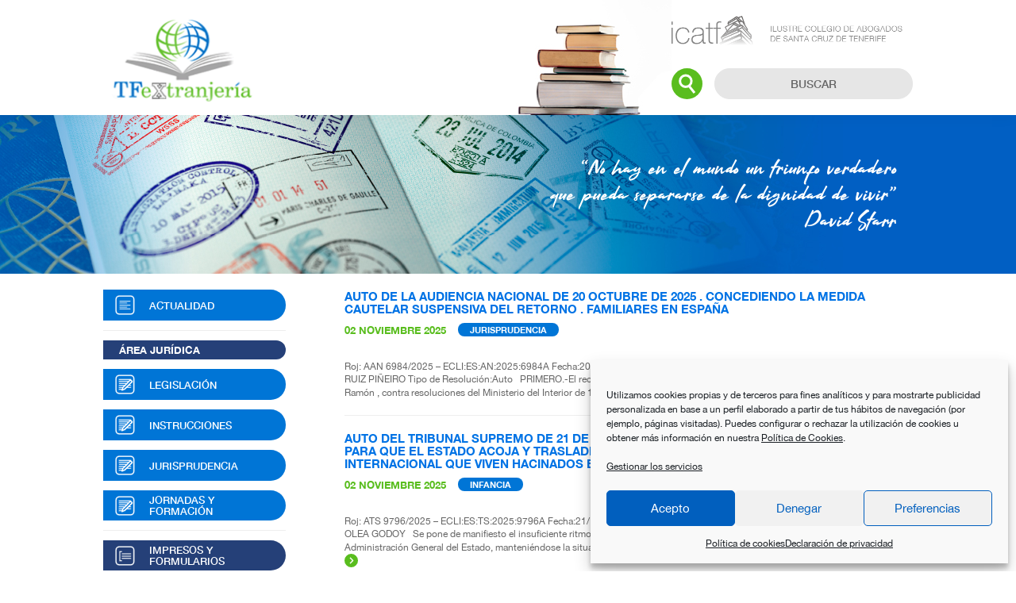

--- FILE ---
content_type: text/html; charset=UTF-8
request_url: https://tfextranjeria.es/publicaciones/page/2/
body_size: 14397
content:
<!DOCTYPE html>
<html lang="es">
<head >
<meta charset="UTF-8" />
<meta name="viewport" content="width=device-width, initial-scale=1" />
<title>Publicaciones – Página 2</title>
<meta name='robots' content='max-image-preview:large' />
<link rel='dns-prefetch' href='//fonts.googleapis.com' />
<link rel="alternate" type="application/rss+xml" title="TFeXtranjería &raquo; Feed" href="https://tfextranjeria.es/feed/" />
<link rel="alternate" type="application/rss+xml" title="TFeXtranjería &raquo; Feed de los comentarios" href="https://tfextranjeria.es/comments/feed/" />
<link rel="alternate" title="oEmbed (JSON)" type="application/json+oembed" href="https://tfextranjeria.es/wp-json/oembed/1.0/embed?url=https%3A%2F%2Ftfextranjeria.es%2Fpublicaciones%2F" />
<link rel="alternate" title="oEmbed (XML)" type="text/xml+oembed" href="https://tfextranjeria.es/wp-json/oembed/1.0/embed?url=https%3A%2F%2Ftfextranjeria.es%2Fpublicaciones%2F&#038;format=xml" />
<link rel="canonical" href="https://tfextranjeria.es/publicaciones/" />
<style id='wp-img-auto-sizes-contain-inline-css'>
img:is([sizes=auto i],[sizes^="auto," i]){contain-intrinsic-size:3000px 1500px}
/*# sourceURL=wp-img-auto-sizes-contain-inline-css */
</style>
<link rel='stylesheet' id='genesis-sample-css' href='https://tfextranjeria.es/wp-content/themes/genesis-sample/style.css?ver=3.4.0' media='all' />
<style id='wp-emoji-styles-inline-css'>

	img.wp-smiley, img.emoji {
		display: inline !important;
		border: none !important;
		box-shadow: none !important;
		height: 1em !important;
		width: 1em !important;
		margin: 0 0.07em !important;
		vertical-align: -0.1em !important;
		background: none !important;
		padding: 0 !important;
	}
/*# sourceURL=wp-emoji-styles-inline-css */
</style>
<style id='wp-block-library-inline-css'>
:root{--wp-block-synced-color:#7a00df;--wp-block-synced-color--rgb:122,0,223;--wp-bound-block-color:var(--wp-block-synced-color);--wp-editor-canvas-background:#ddd;--wp-admin-theme-color:#007cba;--wp-admin-theme-color--rgb:0,124,186;--wp-admin-theme-color-darker-10:#006ba1;--wp-admin-theme-color-darker-10--rgb:0,107,160.5;--wp-admin-theme-color-darker-20:#005a87;--wp-admin-theme-color-darker-20--rgb:0,90,135;--wp-admin-border-width-focus:2px}@media (min-resolution:192dpi){:root{--wp-admin-border-width-focus:1.5px}}.wp-element-button{cursor:pointer}:root .has-very-light-gray-background-color{background-color:#eee}:root .has-very-dark-gray-background-color{background-color:#313131}:root .has-very-light-gray-color{color:#eee}:root .has-very-dark-gray-color{color:#313131}:root .has-vivid-green-cyan-to-vivid-cyan-blue-gradient-background{background:linear-gradient(135deg,#00d084,#0693e3)}:root .has-purple-crush-gradient-background{background:linear-gradient(135deg,#34e2e4,#4721fb 50%,#ab1dfe)}:root .has-hazy-dawn-gradient-background{background:linear-gradient(135deg,#faaca8,#dad0ec)}:root .has-subdued-olive-gradient-background{background:linear-gradient(135deg,#fafae1,#67a671)}:root .has-atomic-cream-gradient-background{background:linear-gradient(135deg,#fdd79a,#004a59)}:root .has-nightshade-gradient-background{background:linear-gradient(135deg,#330968,#31cdcf)}:root .has-midnight-gradient-background{background:linear-gradient(135deg,#020381,#2874fc)}:root{--wp--preset--font-size--normal:16px;--wp--preset--font-size--huge:42px}.has-regular-font-size{font-size:1em}.has-larger-font-size{font-size:2.625em}.has-normal-font-size{font-size:var(--wp--preset--font-size--normal)}.has-huge-font-size{font-size:var(--wp--preset--font-size--huge)}.has-text-align-center{text-align:center}.has-text-align-left{text-align:left}.has-text-align-right{text-align:right}.has-fit-text{white-space:nowrap!important}#end-resizable-editor-section{display:none}.aligncenter{clear:both}.items-justified-left{justify-content:flex-start}.items-justified-center{justify-content:center}.items-justified-right{justify-content:flex-end}.items-justified-space-between{justify-content:space-between}.screen-reader-text{border:0;clip-path:inset(50%);height:1px;margin:-1px;overflow:hidden;padding:0;position:absolute;width:1px;word-wrap:normal!important}.screen-reader-text:focus{background-color:#ddd;clip-path:none;color:#444;display:block;font-size:1em;height:auto;left:5px;line-height:normal;padding:15px 23px 14px;text-decoration:none;top:5px;width:auto;z-index:100000}html :where(.has-border-color){border-style:solid}html :where([style*=border-top-color]){border-top-style:solid}html :where([style*=border-right-color]){border-right-style:solid}html :where([style*=border-bottom-color]){border-bottom-style:solid}html :where([style*=border-left-color]){border-left-style:solid}html :where([style*=border-width]){border-style:solid}html :where([style*=border-top-width]){border-top-style:solid}html :where([style*=border-right-width]){border-right-style:solid}html :where([style*=border-bottom-width]){border-bottom-style:solid}html :where([style*=border-left-width]){border-left-style:solid}html :where(img[class*=wp-image-]){height:auto;max-width:100%}:where(figure){margin:0 0 1em}html :where(.is-position-sticky){--wp-admin--admin-bar--position-offset:var(--wp-admin--admin-bar--height,0px)}@media screen and (max-width:600px){html :where(.is-position-sticky){--wp-admin--admin-bar--position-offset:0px}}

/*# sourceURL=wp-block-library-inline-css */
</style><style id='global-styles-inline-css'>
:root{--wp--preset--aspect-ratio--square: 1;--wp--preset--aspect-ratio--4-3: 4/3;--wp--preset--aspect-ratio--3-4: 3/4;--wp--preset--aspect-ratio--3-2: 3/2;--wp--preset--aspect-ratio--2-3: 2/3;--wp--preset--aspect-ratio--16-9: 16/9;--wp--preset--aspect-ratio--9-16: 9/16;--wp--preset--color--black: #000000;--wp--preset--color--cyan-bluish-gray: #abb8c3;--wp--preset--color--white: #ffffff;--wp--preset--color--pale-pink: #f78da7;--wp--preset--color--vivid-red: #cf2e2e;--wp--preset--color--luminous-vivid-orange: #ff6900;--wp--preset--color--luminous-vivid-amber: #fcb900;--wp--preset--color--light-green-cyan: #7bdcb5;--wp--preset--color--vivid-green-cyan: #00d084;--wp--preset--color--pale-cyan-blue: #8ed1fc;--wp--preset--color--vivid-cyan-blue: #0693e3;--wp--preset--color--vivid-purple: #9b51e0;--wp--preset--color--theme-primary: #0073e5;--wp--preset--color--theme-secondary: #0073e5;--wp--preset--gradient--vivid-cyan-blue-to-vivid-purple: linear-gradient(135deg,rgb(6,147,227) 0%,rgb(155,81,224) 100%);--wp--preset--gradient--light-green-cyan-to-vivid-green-cyan: linear-gradient(135deg,rgb(122,220,180) 0%,rgb(0,208,130) 100%);--wp--preset--gradient--luminous-vivid-amber-to-luminous-vivid-orange: linear-gradient(135deg,rgb(252,185,0) 0%,rgb(255,105,0) 100%);--wp--preset--gradient--luminous-vivid-orange-to-vivid-red: linear-gradient(135deg,rgb(255,105,0) 0%,rgb(207,46,46) 100%);--wp--preset--gradient--very-light-gray-to-cyan-bluish-gray: linear-gradient(135deg,rgb(238,238,238) 0%,rgb(169,184,195) 100%);--wp--preset--gradient--cool-to-warm-spectrum: linear-gradient(135deg,rgb(74,234,220) 0%,rgb(151,120,209) 20%,rgb(207,42,186) 40%,rgb(238,44,130) 60%,rgb(251,105,98) 80%,rgb(254,248,76) 100%);--wp--preset--gradient--blush-light-purple: linear-gradient(135deg,rgb(255,206,236) 0%,rgb(152,150,240) 100%);--wp--preset--gradient--blush-bordeaux: linear-gradient(135deg,rgb(254,205,165) 0%,rgb(254,45,45) 50%,rgb(107,0,62) 100%);--wp--preset--gradient--luminous-dusk: linear-gradient(135deg,rgb(255,203,112) 0%,rgb(199,81,192) 50%,rgb(65,88,208) 100%);--wp--preset--gradient--pale-ocean: linear-gradient(135deg,rgb(255,245,203) 0%,rgb(182,227,212) 50%,rgb(51,167,181) 100%);--wp--preset--gradient--electric-grass: linear-gradient(135deg,rgb(202,248,128) 0%,rgb(113,206,126) 100%);--wp--preset--gradient--midnight: linear-gradient(135deg,rgb(2,3,129) 0%,rgb(40,116,252) 100%);--wp--preset--font-size--small: 12px;--wp--preset--font-size--medium: 20px;--wp--preset--font-size--large: 20px;--wp--preset--font-size--x-large: 42px;--wp--preset--font-size--normal: 18px;--wp--preset--font-size--larger: 24px;--wp--preset--spacing--20: 0.44rem;--wp--preset--spacing--30: 0.67rem;--wp--preset--spacing--40: 1rem;--wp--preset--spacing--50: 1.5rem;--wp--preset--spacing--60: 2.25rem;--wp--preset--spacing--70: 3.38rem;--wp--preset--spacing--80: 5.06rem;--wp--preset--shadow--natural: 6px 6px 9px rgba(0, 0, 0, 0.2);--wp--preset--shadow--deep: 12px 12px 50px rgba(0, 0, 0, 0.4);--wp--preset--shadow--sharp: 6px 6px 0px rgba(0, 0, 0, 0.2);--wp--preset--shadow--outlined: 6px 6px 0px -3px rgb(255, 255, 255), 6px 6px rgb(0, 0, 0);--wp--preset--shadow--crisp: 6px 6px 0px rgb(0, 0, 0);}:where(.is-layout-flex){gap: 0.5em;}:where(.is-layout-grid){gap: 0.5em;}body .is-layout-flex{display: flex;}.is-layout-flex{flex-wrap: wrap;align-items: center;}.is-layout-flex > :is(*, div){margin: 0;}body .is-layout-grid{display: grid;}.is-layout-grid > :is(*, div){margin: 0;}:where(.wp-block-columns.is-layout-flex){gap: 2em;}:where(.wp-block-columns.is-layout-grid){gap: 2em;}:where(.wp-block-post-template.is-layout-flex){gap: 1.25em;}:where(.wp-block-post-template.is-layout-grid){gap: 1.25em;}.has-black-color{color: var(--wp--preset--color--black) !important;}.has-cyan-bluish-gray-color{color: var(--wp--preset--color--cyan-bluish-gray) !important;}.has-white-color{color: var(--wp--preset--color--white) !important;}.has-pale-pink-color{color: var(--wp--preset--color--pale-pink) !important;}.has-vivid-red-color{color: var(--wp--preset--color--vivid-red) !important;}.has-luminous-vivid-orange-color{color: var(--wp--preset--color--luminous-vivid-orange) !important;}.has-luminous-vivid-amber-color{color: var(--wp--preset--color--luminous-vivid-amber) !important;}.has-light-green-cyan-color{color: var(--wp--preset--color--light-green-cyan) !important;}.has-vivid-green-cyan-color{color: var(--wp--preset--color--vivid-green-cyan) !important;}.has-pale-cyan-blue-color{color: var(--wp--preset--color--pale-cyan-blue) !important;}.has-vivid-cyan-blue-color{color: var(--wp--preset--color--vivid-cyan-blue) !important;}.has-vivid-purple-color{color: var(--wp--preset--color--vivid-purple) !important;}.has-black-background-color{background-color: var(--wp--preset--color--black) !important;}.has-cyan-bluish-gray-background-color{background-color: var(--wp--preset--color--cyan-bluish-gray) !important;}.has-white-background-color{background-color: var(--wp--preset--color--white) !important;}.has-pale-pink-background-color{background-color: var(--wp--preset--color--pale-pink) !important;}.has-vivid-red-background-color{background-color: var(--wp--preset--color--vivid-red) !important;}.has-luminous-vivid-orange-background-color{background-color: var(--wp--preset--color--luminous-vivid-orange) !important;}.has-luminous-vivid-amber-background-color{background-color: var(--wp--preset--color--luminous-vivid-amber) !important;}.has-light-green-cyan-background-color{background-color: var(--wp--preset--color--light-green-cyan) !important;}.has-vivid-green-cyan-background-color{background-color: var(--wp--preset--color--vivid-green-cyan) !important;}.has-pale-cyan-blue-background-color{background-color: var(--wp--preset--color--pale-cyan-blue) !important;}.has-vivid-cyan-blue-background-color{background-color: var(--wp--preset--color--vivid-cyan-blue) !important;}.has-vivid-purple-background-color{background-color: var(--wp--preset--color--vivid-purple) !important;}.has-black-border-color{border-color: var(--wp--preset--color--black) !important;}.has-cyan-bluish-gray-border-color{border-color: var(--wp--preset--color--cyan-bluish-gray) !important;}.has-white-border-color{border-color: var(--wp--preset--color--white) !important;}.has-pale-pink-border-color{border-color: var(--wp--preset--color--pale-pink) !important;}.has-vivid-red-border-color{border-color: var(--wp--preset--color--vivid-red) !important;}.has-luminous-vivid-orange-border-color{border-color: var(--wp--preset--color--luminous-vivid-orange) !important;}.has-luminous-vivid-amber-border-color{border-color: var(--wp--preset--color--luminous-vivid-amber) !important;}.has-light-green-cyan-border-color{border-color: var(--wp--preset--color--light-green-cyan) !important;}.has-vivid-green-cyan-border-color{border-color: var(--wp--preset--color--vivid-green-cyan) !important;}.has-pale-cyan-blue-border-color{border-color: var(--wp--preset--color--pale-cyan-blue) !important;}.has-vivid-cyan-blue-border-color{border-color: var(--wp--preset--color--vivid-cyan-blue) !important;}.has-vivid-purple-border-color{border-color: var(--wp--preset--color--vivid-purple) !important;}.has-vivid-cyan-blue-to-vivid-purple-gradient-background{background: var(--wp--preset--gradient--vivid-cyan-blue-to-vivid-purple) !important;}.has-light-green-cyan-to-vivid-green-cyan-gradient-background{background: var(--wp--preset--gradient--light-green-cyan-to-vivid-green-cyan) !important;}.has-luminous-vivid-amber-to-luminous-vivid-orange-gradient-background{background: var(--wp--preset--gradient--luminous-vivid-amber-to-luminous-vivid-orange) !important;}.has-luminous-vivid-orange-to-vivid-red-gradient-background{background: var(--wp--preset--gradient--luminous-vivid-orange-to-vivid-red) !important;}.has-very-light-gray-to-cyan-bluish-gray-gradient-background{background: var(--wp--preset--gradient--very-light-gray-to-cyan-bluish-gray) !important;}.has-cool-to-warm-spectrum-gradient-background{background: var(--wp--preset--gradient--cool-to-warm-spectrum) !important;}.has-blush-light-purple-gradient-background{background: var(--wp--preset--gradient--blush-light-purple) !important;}.has-blush-bordeaux-gradient-background{background: var(--wp--preset--gradient--blush-bordeaux) !important;}.has-luminous-dusk-gradient-background{background: var(--wp--preset--gradient--luminous-dusk) !important;}.has-pale-ocean-gradient-background{background: var(--wp--preset--gradient--pale-ocean) !important;}.has-electric-grass-gradient-background{background: var(--wp--preset--gradient--electric-grass) !important;}.has-midnight-gradient-background{background: var(--wp--preset--gradient--midnight) !important;}.has-small-font-size{font-size: var(--wp--preset--font-size--small) !important;}.has-medium-font-size{font-size: var(--wp--preset--font-size--medium) !important;}.has-large-font-size{font-size: var(--wp--preset--font-size--large) !important;}.has-x-large-font-size{font-size: var(--wp--preset--font-size--x-large) !important;}
/*# sourceURL=global-styles-inline-css */
</style>

<style id='classic-theme-styles-inline-css'>
/*! This file is auto-generated */
.wp-block-button__link{color:#fff;background-color:#32373c;border-radius:9999px;box-shadow:none;text-decoration:none;padding:calc(.667em + 2px) calc(1.333em + 2px);font-size:1.125em}.wp-block-file__button{background:#32373c;color:#fff;text-decoration:none}
/*# sourceURL=/wp-includes/css/classic-themes.min.css */
</style>
<link rel='stylesheet' id='cmplz-general-css' href='https://tfextranjeria.es/wp-content/plugins/complianz-gdpr/assets/css/cookieblocker.min.css?ver=1766029254' media='all' />
<link rel='stylesheet' id='ivory-search-styles-css' href='https://tfextranjeria.es/wp-content/plugins/add-search-to-menu/public/css/ivory-search.min.css?ver=5.5.13' media='all' />
<link rel='stylesheet' id='mwm_rrss_styles-css' href='https://tfextranjeria.es/wp-content/plugins/mowomo-redes-sociales/assets/css/styles.min.css?ver=2.0.8' media='all' />
<link rel='stylesheet' id='genesis-sample-fonts-css' href='https://fonts.googleapis.com/css?family=Source+Sans+Pro%3A400%2C400i%2C600%2C700&#038;display=swap&#038;ver=3.4.0' media='all' />
<link rel='stylesheet' id='dashicons-css' href='https://tfextranjeria.es/wp-includes/css/dashicons.min.css?ver=6.9' media='all' />
<link rel='stylesheet' id='genesis-sample-gutenberg-css' href='https://tfextranjeria.es/wp-content/themes/genesis-sample/lib/gutenberg/front-end.css?ver=3.4.0' media='all' />
<style id='genesis-sample-gutenberg-inline-css'>
.gb-block-post-grid .gb-post-grid-items h2 a:hover {
	color: #0073e5;
}

.site-container .wp-block-button .wp-block-button__link {
	background-color: #0073e5;
}

.wp-block-button .wp-block-button__link:not(.has-background),
.wp-block-button .wp-block-button__link:not(.has-background):focus,
.wp-block-button .wp-block-button__link:not(.has-background):hover {
	color: #ffffff;
}

.site-container .wp-block-button.is-style-outline .wp-block-button__link {
	color: #0073e5;
}

.site-container .wp-block-button.is-style-outline .wp-block-button__link:focus,
.site-container .wp-block-button.is-style-outline .wp-block-button__link:hover {
	color: #2396ff;
}		.site-container .has-small-font-size {
			font-size: 12px;
		}		.site-container .has-normal-font-size {
			font-size: 18px;
		}		.site-container .has-large-font-size {
			font-size: 20px;
		}		.site-container .has-larger-font-size {
			font-size: 24px;
		}		.site-container .has-theme-primary-color,
		.site-container .wp-block-button .wp-block-button__link.has-theme-primary-color,
		.site-container .wp-block-button.is-style-outline .wp-block-button__link.has-theme-primary-color {
			color: #0073e5;
		}

		.site-container .has-theme-primary-background-color,
		.site-container .wp-block-button .wp-block-button__link.has-theme-primary-background-color,
		.site-container .wp-block-pullquote.is-style-solid-color.has-theme-primary-background-color {
			background-color: #0073e5;
		}		.site-container .has-theme-secondary-color,
		.site-container .wp-block-button .wp-block-button__link.has-theme-secondary-color,
		.site-container .wp-block-button.is-style-outline .wp-block-button__link.has-theme-secondary-color {
			color: #0073e5;
		}

		.site-container .has-theme-secondary-background-color,
		.site-container .wp-block-button .wp-block-button__link.has-theme-secondary-background-color,
		.site-container .wp-block-pullquote.is-style-solid-color.has-theme-secondary-background-color {
			background-color: #0073e5;
		}
/*# sourceURL=genesis-sample-gutenberg-inline-css */
</style>
<script src="https://tfextranjeria.es/wp-includes/js/jquery/jquery.min.js?ver=3.7.1" id="jquery-core-js"></script>
<script src="https://tfextranjeria.es/wp-includes/js/jquery/jquery-migrate.min.js?ver=3.4.1" id="jquery-migrate-js"></script>
<link rel="https://api.w.org/" href="https://tfextranjeria.es/wp-json/" /><link rel="alternate" title="JSON" type="application/json" href="https://tfextranjeria.es/wp-json/wp/v2/pages/45" /><link rel="EditURI" type="application/rsd+xml" title="RSD" href="https://tfextranjeria.es/xmlrpc.php?rsd" />
			<style>.cmplz-hidden {
					display: none !important;
				}</style><meta name="twitter:card" content="summary_large_image" /><meta property="og:title" content="Publicaciones" /><meta property="og:url" content="https://tfextranjeria.es/?post_type=page&amp;p=45" /><meta property="og:description" content="" /><meta property="og:type" content="article" /><link rel="icon" href="https://tfextranjeria.es/wp-content/themes/genesis-sample/images/favicon.png" />
<style>.recentcomments a{display:inline !important;padding:0 !important;margin:0 !important;}</style>			<style type="text/css">
					.is-form-id-7 .is-search-input::-webkit-input-placeholder {
			    color: #666666 !important;
			}
			.is-form-id-7 .is-search-input:-moz-placeholder {
			    color: #666666 !important;
			    opacity: 1;
			}
			.is-form-id-7 .is-search-input::-moz-placeholder {
			    color: #666666 !important;
			    opacity: 1;
			}
			.is-form-id-7 .is-search-input:-ms-input-placeholder {
			    color: #666666 !important;
			}
                        			.is-form-style-1.is-form-id-7 .is-search-input:focus,
			.is-form-style-1.is-form-id-7 .is-search-input:hover,
			.is-form-style-1.is-form-id-7 .is-search-input,
			.is-form-style-2.is-form-id-7 .is-search-input:focus,
			.is-form-style-2.is-form-id-7 .is-search-input:hover,
			.is-form-style-2.is-form-id-7 .is-search-input,
			.is-form-style-3.is-form-id-7 .is-search-input:focus,
			.is-form-style-3.is-form-id-7 .is-search-input:hover,
			.is-form-style-3.is-form-id-7 .is-search-input,
			.is-form-id-7 .is-search-input:focus,
			.is-form-id-7 .is-search-input:hover,
			.is-form-id-7 .is-search-input {
                                color: #666666 !important;                                border-color: #e6e6e6 !important;                                background-color: #e6e6e6 !important;			}
                        			</style>
		<link rel='stylesheet' id='ivory-ajax-search-styles-css' href='https://tfextranjeria.es/wp-content/plugins/add-search-to-menu/public/css/ivory-ajax-search.min.css?ver=5.5.13' media='all' />
</head>
<body data-cmplz=2 class="paged wp-singular page-template page-template-page-templates page-template-page_publicaciones page-template-page-templatespage_publicaciones-php page page-id-45 wp-embed-responsive paged-2 page-paged-2 wp-theme-genesis wp-child-theme-genesis-sample genesis header-full-width content-sidebar genesis-breadcrumbs-hidden genesis-singular-image-hidden genesis-footer-widgets-hidden has-no-blocks publicaciones-page right-page" itemscope itemtype="https://schema.org/WebPage"><div class="site-container"><ul class="genesis-skip-link"><li><a href="#genesis-nav-primary" class="screen-reader-shortcut"> Skip to primary navigation</a></li><li><a href="#genesis-content" class="screen-reader-shortcut"> Skip to main content</a></li><li><a href="#genesis-sidebar-primary" class="screen-reader-shortcut"> Skip to primary sidebar</a></li></ul><header class="site-header" itemscope itemtype="https://schema.org/WPHeader"><div class="wrap"><div class="header-top"><div class="wrap-header"><div class="top"><div class="izquierda">
						<a href="https://tfextranjeria.es"><img class="img-logo" src="https://tfextranjeria.es/wp-content/themes/genesis-sample/images/logo-tfextranjeria-header.svg" alt=""></a></div><div class="derecha"><div class="izquierda">
						<img src="https://tfextranjeria.es/wp-content/themes/genesis-sample/images/libros.jpg" alt="">
					</div><div class="derecha"><div class="icatf"><img src="https://tfextranjeria.es/wp-content/themes/genesis-sample/images/logo-icatf.png" alt="Logo ICATF"></div><div class="buscador">
							<img src="https://tfextranjeria.es/wp-content/themes/genesis-sample/images/ico-lupa.svg" alt="">
							<form data-min-no-for-search=3 data-result-box-max-height=400 data-form-id=7 class="is-search-form is-disable-submit is-form-style is-form-style-2 is-form-id-7 is-ajax-search" action="https://tfextranjeria.es/" method="get" role="search" ><label for="is-search-input-7"><span class="is-screen-reader-text">Buscar:</span><input  type="search" id="is-search-input-7" name="s" value="" class="is-search-input" placeholder="Buscar" autocomplete=off /><span class="is-loader-image" style="display: none;background-image:url(https://tfextranjeria.es/wp-content/plugins/add-search-to-menu/public/images/spinner.gif);" ></span></label><input type="hidden" name="id" value="7" /><input type="hidden" name="post_type" value="publicacion" /></form>
						</div></div></div></div></div></div><nav class="nav-primary" aria-label="Main" itemscope itemtype="https://schema.org/SiteNavigationElement" id="genesis-nav-primary"><div class="wrap"><ul id="menu-main-menu" class="menu genesis-nav-menu menu-primary js-superfish"><li id="menu-item-50" class="menu-item menu-item-type-custom menu-item-object-custom menu-item-50"><a href="https://tfextranjeria.es/tipo/actualidad/" itemprop="url"><span itemprop="name">Actualidad</span></a></li>
<li id="menu-item-32" class="menu-item menu-item-type-custom menu-item-object-custom menu-item-32"><a href="https://tfextranjeria.es/tipo/legislacion/" itemprop="url"><span itemprop="name">Legislación</span></a></li>
<li id="menu-item-33" class="menu-item menu-item-type-custom menu-item-object-custom menu-item-33"><a href="https://tfextranjeria.es/tipo/instrucciones/" itemprop="url"><span itemprop="name">Instrucciones</span></a></li>
<li id="menu-item-34" class="menu-item menu-item-type-custom menu-item-object-custom menu-item-34"><a href="https://tfextranjeria.es/tipo/jurisprudencia/" itemprop="url"><span itemprop="name">Jurisprudencia</span></a></li>
<li id="menu-item-35" class="menu-item menu-item-type-custom menu-item-object-custom menu-item-35"><a href="https://tfextranjeria.es/tipo/impresos-formularios/" itemprop="url"><span itemprop="name">Impresos y Formularios</span></a></li>
<li id="menu-item-36" class="menu-item menu-item-type-custom menu-item-object-custom menu-item-36"><a href="#contacto" itemprop="url"><span itemprop="name">Contactar</span></a></li>
<li id="menu-item-4181" class="menu-item menu-item-type-post_type menu-item-object-page menu-item-4181"><a href="https://tfextranjeria.es/guias-de-actuacion-letrada/" itemprop="url"><span itemprop="name">Guías de actuación letrada</span></a></li>
<li id="menu-item-4180" class="menu-item menu-item-type-post_type menu-item-object-page menu-item-4180"><a href="https://tfextranjeria.es/enlaces-de-interes/" itemprop="url"><span itemprop="name">Enlaces de interés</span></a></li>
<li id="menu-item-4682" class="menu-item menu-item-type-custom menu-item-object-custom menu-item-4682"><a href="https://tfextranjeria.es/tipo/infancia/" itemprop="url"><span itemprop="name">Infancia en movimiento</span></a></li>
</ul></div></nav></div></header><div class="header-inf">
				<img src="https://tfextranjeria.es/wp-content/themes/genesis-sample/images/banner-2b.jpg" alt="">
				<div class="wrap">
					<div class="txt-banner">“No hay en el mundo un triunfo verdadero<br>que pueda separarse de la dignidad de vivir”<br><span>David Starr</span></div>
				</div>
			</div><div class="site-inner"><div class="content-sidebar-wrap"><main class="content" id="genesis-content"><div class="page hentry entry"><div class="publicaciones"><div class="publicacion item">
                    <div class="titulo"><a href="https://tfextranjeria.es/publicacion/auto-de-la-audiencia-nacional-de-20-octubre-de-2025-concediendo-la-medida-cautelar-suspensiva-del-retorno-familiares-en-espana/">AUTO DE LA AUDIENCIA NACIONAL DE 20 OCTUBRE DE 2025 . CONCEDIENDO LA MEDIDA CAUTELAR SUSPENSIVA DEL RETORNO .  FAMILIARES EN ESPAÑA</a></div>
                    <div class="fecha-categoria"><div class="fecha">02 noviembre 2025</div><div class="categorias"><span class="categoria">Jurisprudencia</span></div></div>
                    <div class="contenido">
                        <div class="texto">Roj: AAN 6984/2025 &#8211; ECLI:ES:AN:2025:6984A
Fecha:20/10/2025
Procedimiento:Medidas Cautelares
Ponente:FERNANDO LUIS RUIZ PIÑEIRO
Tipo de Resolución:Auto
&nbsp;
PRIMERO.-El recurso contencioso administrativo nº 1165/2025 se interpone por D. Carlos Ramón , contra resoluciones del Ministerio del Interior de 13 de octubre de 2025, por la que se ... <a href="https://tfextranjeria.es/publicacion/auto-de-la-audiencia-nacional-de-20-octubre-de-2025-concediendo-la-medida-cautelar-suspensiva-del-retorno-familiares-en-espana/">Más información <img src="https://tfextranjeria.es/wp-content/themes/genesis-sample/images/ico-flecha.svg" alt="Flecha"></a></div>
                        
                    </div>
                </div><hr><div class="publicacion item">
                    <div class="titulo"><a href="https://tfextranjeria.es/publicacion/auto-del-tribunal-supremo-de-21-de-octubre-de-2025-ultmatum-de-wenceslao-para-que-el-estado-acoga-y-traslade-a-los-menores-solilcitantes-de-proteccion-internacional-que-viven-hacinados-en-canarias/">AUTO DEL TRIBUNAL SUPREMO DE 21 DE OCTUBRE DE 2025 . ULTIMÁTUM DE WENCESLAO PARA QUE EL ESTADO ACOJA Y TRASLADE A LOS MENORES SOLICITANTES DE PROTECCIÓN INTERNACIONAL  QUE VIVEN HACINADOS EN CANARIAS</a></div>
                    <div class="fecha-categoria"><div class="fecha">02 noviembre 2025</div><div class="categorias"><span class="categoria">Infancia</span></div></div>
                    <div class="contenido">
                        <div class="texto">Roj: ATS 9796/2025 &#8211; ECLI:ES:TS:2025:9796A
Fecha:21/10/2025
Nº de Recurso:22/2025
Ponente:WENCESLAO FRANCISCO OLEA GODOY
&nbsp;
Se pone de manifiesto el insuficiente ritmo de ejecución de las medidas acordadas en este incidente por parte de la Administración
General del Estado, manteniéndose la situación de hacinamiento de menores no acompañados ... <a href="https://tfextranjeria.es/publicacion/auto-del-tribunal-supremo-de-21-de-octubre-de-2025-ultmatum-de-wenceslao-para-que-el-estado-acoga-y-traslade-a-los-menores-solilcitantes-de-proteccion-internacional-que-viven-hacinados-en-canarias/">Más información <img src="https://tfextranjeria.es/wp-content/themes/genesis-sample/images/ico-flecha.svg" alt="Flecha"></a></div>
                        
                    </div>
                </div><hr><div class="publicacion item">
                    <div class="titulo"><a href="https://tfextranjeria.es/publicacion/sentencia-del-ts-4610-2025-de-21-de-octubre-de-2025-el-deposito-de-documentos-en-una-multinacional-de-gestion-de-visados-bls-international-services-en-una-solicitud-de-visado-equivale-a-la-pr/">SENTENCIA DEL TS  4610/2025 DE 21 DE OCTUBRE DE 2025 . EL DEPÓSITO DE DOCUMENTOS EN UNA MULTINACIONAL DE GESTIÓN DE VISADOS ( BLS INTERNATIONAL SERVICES )  EN UNA SOLICITUD DE VISADO  EQUIVALE A LA PRESENTACIÓN ANTE LA ADMINISTRACIÓN.</a></div>
                    <div class="fecha-categoria"><div class="fecha">02 noviembre 2025</div><div class="categorias"><span class="categoria">Jurisprudencia</span></div></div>
                    <div class="contenido">
                        <div class="texto">Roj: STS 4610/2025 &#8211; ECLI:ES:TS:2025:4610
Fecha:21/10/2025
Ponente:JOSE LUIS QUESADA VAREA
ESTIMA RECURSO DE CASACION CONTRA LA MULTINACIONAL DE GESTION DE VISADOS HINDU BLS INTERNATIONAL SERVICES
(&#8230;)
&nbsp;
II.- La presentación de un documento es el depósito o entrega de ese documento ante una determinada persona o en un ... <a href="https://tfextranjeria.es/publicacion/sentencia-del-ts-4610-2025-de-21-de-octubre-de-2025-el-deposito-de-documentos-en-una-multinacional-de-gestion-de-visados-bls-international-services-en-una-solicitud-de-visado-equivale-a-la-pr/">Más información <img src="https://tfextranjeria.es/wp-content/themes/genesis-sample/images/ico-flecha.svg" alt="Flecha"></a></div>
                        
                    </div>
                </div><hr><div class="publicacion item">
                    <div class="titulo"><a href="https://tfextranjeria.es/publicacion/sentencia-del-tribunal-supremo-4589-2025-la-designacion-de-procurador-de-oficio-hace-innecesario-que-el-expedientado-devolucion-tenga-que-realizar-un-acto-complementario-de-otorgamiento-de-la/">SENTENCIA DEL TRIBUNAL SUPREMO 4589/2025 .  LA DESIGNACIÓN DE PROCURADOR DE OFICIO , HACE INNECESARIO QUE EL EXPEDIENTADO ( DEVOLUCIÓN)  TENGA QUE REALIZAR UN ACTO COMPLEMENTARIO DE OTORGAMIENTO DE LA REPRESENTACIÓN .</a></div>
                    <div class="fecha-categoria"><div class="fecha">02 noviembre 2025</div><div class="categorias"><span class="categoria">Jurisprudencia</span></div></div>
                    <div class="contenido">
                        <div class="texto">Roj: STS 4589/2025
Ponente: WENCESLAO FRANCISCO OLEA GODOY

QUINTO.- Decisión del asunto litigioso. La aplicación de la citada doctrina al caso suscitado en autos conlleva, inevitablemente, que debamos declarar que ha lugar al recurso de casación pues, para la Sala de instancia, la designación efectuada por el Colegio de Abogados o, en su caso, la ... <a href="https://tfextranjeria.es/publicacion/sentencia-del-tribunal-supremo-4589-2025-la-designacion-de-procurador-de-oficio-hace-innecesario-que-el-expedientado-devolucion-tenga-que-realizar-un-acto-complementario-de-otorgamiento-de-la/">Más información <img src="https://tfextranjeria.es/wp-content/themes/genesis-sample/images/ico-flecha.svg" alt="Flecha"></a></div>
                        
                    </div>
                </div><hr><div class="publicacion item">
                    <div class="titulo"><a href="https://tfextranjeria.es/publicacion/sentencia-del-tribunal-supremo-4440-2025-de-14-de-octubre-de-2025-el-articulo-71-2-b-sobre-renovacion-de-las-autorizaciones-de-residencia-no-exige-expresamente-una-continuidad-en-las-condiciones-d/">SENTENCIA DEL TRIBUNAL SUPREMO  4440/2025 DE 14 DE OCTUBRE DE 2025. EL ARTÍCULO 71.2 b) SOBRE RENOVACIÓN DE LAS AUTORIZACIONES DE RESIDENCIA  NO EXIGE EXPRESAMENTE UNA CONTINUIDAD EN LAS CONDICIONES DEL CONTRATO , SINO SOLO EL MANTENIMIENTO DE LAS CARACTERÍSTICAS DE LA AUTORIZACIÓN INICIAL .  INFORME DE ESFUERZO DE INTEGRACIÓN</a></div>
                    <div class="fecha-categoria"><div class="fecha">02 noviembre 2025</div><div class="categorias"><span class="categoria">Jurisprudencia</span></div></div>
                    <div class="contenido">
                        <div class="texto">Roj: STS 4440/2025 &#8211; ECLI:ES:TS:2025:4440
Fecha:14/10/2025
Nº de Recurso:1542/2024
Nº de Resolución:1278/2025
Ponente:MARIA CONCEPCION GARCIA VICARIO
&nbsp;
(&#8230;)
E.-Tampoco nos resulta incomprensible, como aduce la Abogacía del Estado, que para la primera autorización de trabajo -artículo 64- se exijan condiciones más intensas que ... <a href="https://tfextranjeria.es/publicacion/sentencia-del-tribunal-supremo-4440-2025-de-14-de-octubre-de-2025-el-articulo-71-2-b-sobre-renovacion-de-las-autorizaciones-de-residencia-no-exige-expresamente-una-continuidad-en-las-condiciones-d/">Más información <img src="https://tfextranjeria.es/wp-content/themes/genesis-sample/images/ico-flecha.svg" alt="Flecha"></a></div>
                        
                    </div>
                </div><hr></div><div class="clearfix"></div><div class="page-nav"><a class="prev" href="https://tfextranjeria.es/publicaciones/?paged=1"> < Anterior </a><div class="pags"><a href="https://tfextranjeria.es/publicaciones/?paged=1" target="_self">1</a><span>2</span><a href="https://tfextranjeria.es/publicaciones/?paged=3" target="_self">3</a><a href="https://tfextranjeria.es/publicaciones/?paged=4" target="_self">4</a><a href="https://tfextranjeria.es/publicaciones/?paged=5" target="_self">5</a></div><a class="next" href="https://tfextranjeria.es/publicaciones/?paged=3">Siguiente ></a></div></div></main><aside class="sidebar sidebar-primary widget-area" role="complementary" aria-label="Primary Sidebar" itemscope itemtype="https://schema.org/WPSideBar" id="genesis-sidebar-primary"><h2 class="genesis-sidebar-title screen-reader-text">Primary Sidebar</h2><section id="text-2" class="widget widget_text"><div class="widget-wrap">			<div class="textwidget"><div class="pastillas actualidad">
    			<a href="https://tfextranjeria.es/tipo/actualidad/"><img decoding="async" src="https://tfextranjeria.es/wp-content/themes/genesis-sample/images/ico-actualidad.svg" alt="">Actualidad</a>
    		</div><hr><div class="area-juridica">
    			Área jurídica
    		</div><div class="pastillas legislacion">
    			<a href="https://tfextranjeria.es/tipo/legislacion/"><img decoding="async" src="https://tfextranjeria.es/wp-content/themes/genesis-sample/images/ico-areajuridica.svg" alt="">Legislación</a>
    		</div><div class="pastillas instrucciones">
    			<a href="https://tfextranjeria.es/tipo/instrucciones/"><img decoding="async" src="https://tfextranjeria.es/wp-content/themes/genesis-sample/images/ico-areajuridica.svg" alt="">Instrucciones</a>
    		</div><div class="pastillas jurisprudencia">
    			<a href="https://tfextranjeria.es/tipo/jurisprudencia/"><img decoding="async" src="https://tfextranjeria.es/wp-content/themes/genesis-sample/images/ico-areajuridica.svg" alt="">Jurisprudencia</a>
    		</div><div class="pastillas jornadas-formacion">
			<a href="https://tfextranjeria.es/tipo/jornadas-formacion/"><img decoding="async" src="https://tfextranjeria.es/wp-content/themes/genesis-sample/images/ico-areajuridica.svg" alt="">Jornadas y Formación</a>
		</div><hr><div class="pastillas impresos-formularios">
    			<a href="https://tfextranjeria.es/tipo/impresos-formularios/"><img decoding="async" src="https://tfextranjeria.es/wp-content/themes/genesis-sample/images/ico-impresos.svg" alt="">Impresos y Formularios</a>
    		</div><div class="pastillas contacto">
    			<a href="https://tfextranjeria.es/#contacto"><img decoding="async" src="https://tfextranjeria.es/wp-content/themes/genesis-sample/images/ico-contactar.svg" alt="">Contactar</a>
    		</div><hr><div class="pastillas guias">
    			<a href="https://tfextranjeria.es/guias-de-actuacion-letrada/"><img decoding="async" src="https://tfextranjeria.es/wp-content/themes/genesis-sample/images/ico-guias.svg" alt="">Guías de actuación letrada</a>
    		</div><div class="pastillas enlacesinteres">
    			<a href="https://tfextranjeria.es/enlaces-de-interes/"><img decoding="async" src="https://tfextranjeria.es/wp-content/themes/genesis-sample/images/ico-enlacesinteres.svg" alt="">Enlaces de interés</a>
    		</div><div class="pastillas infancia">
    			<a href="https://tfextranjeria.es/tipo/infancia/"><img decoding="async" src="https://tfextranjeria.es/wp-content/themes/genesis-sample/images/ico-areajuridica.svg" alt="">Infancia en movimiento</a>
    		</div><hr><img decoding="async" src="https://tfextranjeria.es/wp-content/themes/genesis-sample/images/ico-libro.svg" alt="" class="libro">
</div>
		</div></section>
</aside></div></div><section class="enlaces"><div class="wrap"><div class="enlace one-fourth first"><a href="https://tfextranjeria.es/wp-content/uploads/2021/03/ProtocolosActuacionLetradaExtranjeria.pdf" target="_blank"><img src="https://tfextranjeria.es/wp-content/themes/genesis-sample/images/fondo-enlace1.png" alt=""><div class="contenido-enlace"><img src="https://tfextranjeria.es/wp-content/themes/genesis-sample/images/ico-enlaces.svg" alt=""><div class="texto-enlace">PROTOCOLO DE ACTUACIÓN LETRADA EN LA MATERIA</div></div></a></div><div class="enlace one-fourth"><a href="https://tfextranjeria.es/wp-content/uploads/2021/03/BOE-A-2014-10515.pdf" target="_blank"><img src="https://tfextranjeria.es/wp-content/themes/genesis-sample/images/fondo-enlace2.png" alt=""><div class="contenido-enlace"><img src="https://tfextranjeria.es/wp-content/themes/genesis-sample/images/ico-enlaces.svg" alt=""><div class="texto-enlace">PROTOCOLO MARCO MENORES EXTRANJEROS NO ACOMPAÑADOS</div></div></a></div><div class="enlace one-fourth half-first"><a href="https://tfextranjeria.es/wp-content/uploads/2021/03/VERSION-FINAL-GUIA-PROTECCION-INTERNACIONAL-SOLICITANTES-DE-ASILO.pdf" target="_blank"><img src="https://tfextranjeria.es/wp-content/themes/genesis-sample/images/fondo-enlace3.png" alt=""><div class="contenido-enlace"><img src="https://tfextranjeria.es/wp-content/themes/genesis-sample/images/ico-enlaces.svg" alt=""><div class="texto-enlace">GUÍA PROTECCIÓN INTERNACIONAL SOLICITANTES DE ASILO</div></div></a></div><div class="enlace one-fourth"><a href="https://tfextranjeria.es/wp-content/uploads/2021/03/GUIA-VICTIMA-DE-TRATA-VERSION-FINAL.pdf" target="_blank"><img src="https://tfextranjeria.es/wp-content/themes/genesis-sample/images/fondo-enlace4.png" alt=""><div class="contenido-enlace"><img src="https://tfextranjeria.es/wp-content/themes/genesis-sample/images/ico-enlaces.svg" alt=""><div class="texto-enlace">GUÍA PRÁCTICA DETECCIÓN Y DEFENSA DE VÍCTIMAS DE TRATA</div></div></a></div><div class="clearfix"></div></div></section><footer class="site-footer"><div class="wrap">
				<div class="top">
					<img class="logo" src="https://tfextranjeria.es/wp-content/themes/genesis-sample/images/logo-footer.jpg" alt="">
				</div><div class="bottom" id="contacto">
					<div class="izquierda"><div class="bloque br"><span class="titulo">Ilustre Colegio de Abogados de Santa Cruz de Tenerife</span><p>C/Leoncio Rodríguez, 3<br />
Edif. El Cabo 1ª planta<br />
38003 Santa Cruz de Tenerife</p>
</div><div class="bloque br"><div class="dato"><span class="titulo">Internet:</span><p><a href="https://icatf.es/">www.icatf.es</a></p>
</div><div class="dato"><span class="titulo">E-mail:</span><p><a href="mailto:info@icatf.es">info@icatf.es</a></p>
</div></div><div class="bloque br"><span class="titulo">Servicio de Atención Telefónica</span><p>Teléfono: <a href="tel:+34922205075">922 20 50 75</a><br />
Fax: 922 22 29 61</p>
</div></div>
					<div class="derecha"><div class="bloque"><span class="titulo">Horario del Colegio:</span><p>De 9:00 a 14:00 horas</p>
</div><div class="bloque"><span class="titulo">Horario de Secretaría:</span><p>De 9:00 a 13:00 horas</p>
</div><div class="bloque br"><span class="titulo">Horario de Biblioteca:</span><p>Mañana: De 9:00 a 14:00 horas // Tarde: 16:00 a 19:00 horas</p>
</div><div class="bloque br"><span class="titulo">Turno de Oficio</span><p>Para cualquier información sobre los turnos de oficio diríjase al<br />
Teléfono: <a href="tel:+34922595134">922 59 51 34</a> o por Fax al: 922 53 55 32<br />
Horario: De 9:00 a 13:00 horas (de lunes a viernes)</p>
</div></div></div><div class="textos-legales">
					<div>
						<a target="_blank" rel="noopener" href="https://www.avisosprotecciondedatos.es/avisos/aixa2647apd01065180621/2647apd01065180621-aviso-legal/">Aviso legal</a>
					</div>
					<div>
						<a target="_blank" rel="noopener" href="https://www.avisosprotecciondedatos.es/avisos/aixa2647apd01065180621/2647apd01065180621-politica-privacidad/">Política de privacidad</a>
					</div>
					<div>
						<!--<a target="_blank" rel="noopener" href="https://www.avisosprotecciondedatos.es/avisos/aixa2647pd01065180621/2647pd01065180621-politica-cookies/">Política de cookies</a>-->
					</div>
				</div></div>

	</footer></div><script type="speculationrules">
{"prefetch":[{"source":"document","where":{"and":[{"href_matches":"/*"},{"not":{"href_matches":["/wp-*.php","/wp-admin/*","/wp-content/uploads/*","/wp-content/*","/wp-content/plugins/*","/wp-content/themes/genesis-sample/*","/wp-content/themes/genesis/*","/*\\?(.+)"]}},{"not":{"selector_matches":"a[rel~=\"nofollow\"]"}},{"not":{"selector_matches":".no-prefetch, .no-prefetch a"}}]},"eagerness":"conservative"}]}
</script>

<!-- Consent Management powered by Complianz | GDPR/CCPA Cookie Consent https://wordpress.org/plugins/complianz-gdpr -->
<div id="cmplz-cookiebanner-container"><div class="cmplz-cookiebanner cmplz-hidden banner-1 bottom-right-minimal optin cmplz-bottom-right cmplz-categories-type-view-preferences" aria-modal="true" data-nosnippet="true" role="dialog" aria-live="polite" aria-labelledby="cmplz-header-1-optin" aria-describedby="cmplz-message-1-optin">
	<div class="cmplz-header">
		<div class="cmplz-logo"></div>
		<div class="cmplz-title" id="cmplz-header-1-optin">Gestionar el consentimiento de las cookies</div>
		<div class="cmplz-close" tabindex="0" role="button" aria-label="Cerrar ventana">
			<svg aria-hidden="true" focusable="false" data-prefix="fas" data-icon="times" class="svg-inline--fa fa-times fa-w-11" role="img" xmlns="http://www.w3.org/2000/svg" viewBox="0 0 352 512"><path fill="currentColor" d="M242.72 256l100.07-100.07c12.28-12.28 12.28-32.19 0-44.48l-22.24-22.24c-12.28-12.28-32.19-12.28-44.48 0L176 189.28 75.93 89.21c-12.28-12.28-32.19-12.28-44.48 0L9.21 111.45c-12.28 12.28-12.28 32.19 0 44.48L109.28 256 9.21 356.07c-12.28 12.28-12.28 32.19 0 44.48l22.24 22.24c12.28 12.28 32.2 12.28 44.48 0L176 322.72l100.07 100.07c12.28 12.28 32.2 12.28 44.48 0l22.24-22.24c12.28-12.28 12.28-32.19 0-44.48L242.72 256z"></path></svg>
		</div>
	</div>

	<div class="cmplz-divider cmplz-divider-header"></div>
	<div class="cmplz-body">
		<div class="cmplz-message" id="cmplz-message-1-optin">Utilizamos cookies propias y de terceros para fines analíticos y para mostrarte publicidad personalizada en base a un perfil elaborado a partir de tus hábitos de navegación (por ejemplo, páginas visitadas). Puedes configurar o rechazar la utilización de cookies u obtener más información en nuestra <a href="https://tfextranjeria.es/politica-de-cookies-ue/" target="_blank" rel="noopener">Política de Cookies</a>.</div>
		<!-- categories start -->
		<div class="cmplz-categories">
			<details class="cmplz-category cmplz-functional" >
				<summary>
						<span class="cmplz-category-header">
							<span class="cmplz-category-title">Estrictamente necesarias</span>
							<span class='cmplz-always-active'>
								<span class="cmplz-banner-checkbox">
									<input type="checkbox"
										   id="cmplz-functional-optin"
										   data-category="cmplz_functional"
										   class="cmplz-consent-checkbox cmplz-functional"
										   size="40"
										   value="1"/>
									<label class="cmplz-label" for="cmplz-functional-optin"><span class="screen-reader-text">Estrictamente necesarias</span></label>
								</span>
								Siempre activo							</span>
							<span class="cmplz-icon cmplz-open">
								<svg xmlns="http://www.w3.org/2000/svg" viewBox="0 0 448 512"  height="18" ><path d="M224 416c-8.188 0-16.38-3.125-22.62-9.375l-192-192c-12.5-12.5-12.5-32.75 0-45.25s32.75-12.5 45.25 0L224 338.8l169.4-169.4c12.5-12.5 32.75-12.5 45.25 0s12.5 32.75 0 45.25l-192 192C240.4 412.9 232.2 416 224 416z"/></svg>
							</span>
						</span>
				</summary>
				<div class="cmplz-description">
					<span class="cmplz-description-functional">El almacenamiento o acceso técnico es estrictamente necesario para el propósito legítimo de permitir el uso de un servicio específico explícitamente solicitado por el abonado o usuario, o con el único propósito de llevar a cabo la transmisión de una comunicación a través de una red de comunicaciones electrónicas.</span>
				</div>
			</details>

			<details class="cmplz-category cmplz-preferences" >
				<summary>
						<span class="cmplz-category-header">
							<span class="cmplz-category-title">Preferencias</span>
							<span class="cmplz-banner-checkbox">
								<input type="checkbox"
									   id="cmplz-preferences-optin"
									   data-category="cmplz_preferences"
									   class="cmplz-consent-checkbox cmplz-preferences"
									   size="40"
									   value="1"/>
								<label class="cmplz-label" for="cmplz-preferences-optin"><span class="screen-reader-text">Preferencias</span></label>
							</span>
							<span class="cmplz-icon cmplz-open">
								<svg xmlns="http://www.w3.org/2000/svg" viewBox="0 0 448 512"  height="18" ><path d="M224 416c-8.188 0-16.38-3.125-22.62-9.375l-192-192c-12.5-12.5-12.5-32.75 0-45.25s32.75-12.5 45.25 0L224 338.8l169.4-169.4c12.5-12.5 32.75-12.5 45.25 0s12.5 32.75 0 45.25l-192 192C240.4 412.9 232.2 416 224 416z"/></svg>
							</span>
						</span>
				</summary>
				<div class="cmplz-description">
					<span class="cmplz-description-preferences">El almacenamiento o acceso técnico es necesario para la finalidad legítima de almacenar preferencias no solicitadas por el abonado o usuario.</span>
				</div>
			</details>

			<details class="cmplz-category cmplz-statistics" >
				<summary>
						<span class="cmplz-category-header">
							<span class="cmplz-category-title">Estadísticas</span>
							<span class="cmplz-banner-checkbox">
								<input type="checkbox"
									   id="cmplz-statistics-optin"
									   data-category="cmplz_statistics"
									   class="cmplz-consent-checkbox cmplz-statistics"
									   size="40"
									   value="1"/>
								<label class="cmplz-label" for="cmplz-statistics-optin"><span class="screen-reader-text">Estadísticas</span></label>
							</span>
							<span class="cmplz-icon cmplz-open">
								<svg xmlns="http://www.w3.org/2000/svg" viewBox="0 0 448 512"  height="18" ><path d="M224 416c-8.188 0-16.38-3.125-22.62-9.375l-192-192c-12.5-12.5-12.5-32.75 0-45.25s32.75-12.5 45.25 0L224 338.8l169.4-169.4c12.5-12.5 32.75-12.5 45.25 0s12.5 32.75 0 45.25l-192 192C240.4 412.9 232.2 416 224 416z"/></svg>
							</span>
						</span>
				</summary>
				<div class="cmplz-description">
					<span class="cmplz-description-statistics">El almacenamiento o acceso técnico que es utilizado exclusivamente con fines estadísticos.</span>
					<span class="cmplz-description-statistics-anonymous">El almacenamiento o acceso técnico que se utiliza exclusivamente con fines estadísticos anónimos. Sin un requerimiento, el cumplimiento voluntario por parte de tu Proveedor de servicios de Internet, o los registros adicionales de un tercero, la información almacenada o recuperada sólo para este propósito no se puede utilizar para identificarte.</span>
				</div>
			</details>
			<details class="cmplz-category cmplz-marketing" >
				<summary>
						<span class="cmplz-category-header">
							<span class="cmplz-category-title">De terceros</span>
							<span class="cmplz-banner-checkbox">
								<input type="checkbox"
									   id="cmplz-marketing-optin"
									   data-category="cmplz_marketing"
									   class="cmplz-consent-checkbox cmplz-marketing"
									   size="40"
									   value="1"/>
								<label class="cmplz-label" for="cmplz-marketing-optin"><span class="screen-reader-text">De terceros</span></label>
							</span>
							<span class="cmplz-icon cmplz-open">
								<svg xmlns="http://www.w3.org/2000/svg" viewBox="0 0 448 512"  height="18" ><path d="M224 416c-8.188 0-16.38-3.125-22.62-9.375l-192-192c-12.5-12.5-12.5-32.75 0-45.25s32.75-12.5 45.25 0L224 338.8l169.4-169.4c12.5-12.5 32.75-12.5 45.25 0s12.5 32.75 0 45.25l-192 192C240.4 412.9 232.2 416 224 416z"/></svg>
							</span>
						</span>
				</summary>
				<div class="cmplz-description">
					<span class="cmplz-description-marketing">El almacenamiento o acceso técnico es necesario para crear perfiles de usuario para enviar publicidad, o para rastrear al usuario en una web o en varias web con fines de marketing similares.</span>
				</div>
			</details>
		</div><!-- categories end -->
			</div>

	<div class="cmplz-links cmplz-information">
		<ul>
			<li><a class="cmplz-link cmplz-manage-options cookie-statement" href="#" data-relative_url="#cmplz-manage-consent-container">Administrar opciones</a></li>
			<li><a class="cmplz-link cmplz-manage-third-parties cookie-statement" href="#" data-relative_url="#cmplz-cookies-overview">Gestionar los servicios</a></li>
			<li><a class="cmplz-link cmplz-manage-vendors tcf cookie-statement" href="#" data-relative_url="#cmplz-tcf-wrapper">Gestionar {vendor_count} proveedores</a></li>
			<li><a class="cmplz-link cmplz-external cmplz-read-more-purposes tcf" target="_blank" rel="noopener noreferrer nofollow" href="https://cookiedatabase.org/tcf/purposes/" aria-label="Lee más acerca de los fines de TCF en la base de datos de cookies">Leer más sobre estos propósitos</a></li>
		</ul>
			</div>

	<div class="cmplz-divider cmplz-footer"></div>

	<div class="cmplz-buttons">
		<button class="cmplz-btn cmplz-accept">Acepto</button>
		<button class="cmplz-btn cmplz-deny">Denegar</button>
		<button class="cmplz-btn cmplz-view-preferences">Preferencias</button>
		<button class="cmplz-btn cmplz-save-preferences">Guardar preferencias</button>
		<a class="cmplz-btn cmplz-manage-options tcf cookie-statement" href="#" data-relative_url="#cmplz-manage-consent-container">Preferencias</a>
			</div>

	
	<div class="cmplz-documents cmplz-links">
		<ul>
			<li><a class="cmplz-link cookie-statement" href="#" data-relative_url="">{title}</a></li>
			<li><a class="cmplz-link privacy-statement" href="#" data-relative_url="">{title}</a></li>
			<li><a class="cmplz-link impressum" href="#" data-relative_url="">{title}</a></li>
		</ul>
			</div>
</div>
</div>
					<div id="cmplz-manage-consent" data-nosnippet="true"><button class="cmplz-btn cmplz-hidden cmplz-manage-consent manage-consent-1">Gestionar consentimiento</button>

</div><script src="https://tfextranjeria.es/wp-includes/js/hoverIntent.min.js?ver=1.10.2" id="hoverIntent-js"></script>
<script src="https://tfextranjeria.es/wp-content/themes/genesis/lib/js/menu/superfish.min.js?ver=1.7.10" id="superfish-js"></script>
<script src="https://tfextranjeria.es/wp-content/themes/genesis/lib/js/menu/superfish.args.min.js?ver=3.6.1" id="superfish-args-js"></script>
<script src="https://tfextranjeria.es/wp-content/themes/genesis/lib/js/skip-links.min.js?ver=3.6.1" id="skip-links-js"></script>
<script id="genesis-sample-responsive-menu-js-extra">
var genesis_responsive_menu = {"mainMenu":"","menuIconClass":"dashicons-before dashicons-menu","subMenu":"Submenu","subMenuIconClass":"dashicons-before dashicons-arrow-down-alt2","menuClasses":{"others":[".nav-primary"]}};
//# sourceURL=genesis-sample-responsive-menu-js-extra
</script>
<script src="https://tfextranjeria.es/wp-content/themes/genesis/lib/js/menu/responsive-menus.min.js?ver=1.1.3" id="genesis-sample-responsive-menu-js"></script>
<script id="ivory-search-scripts-js-extra">
var IvorySearchVars = {"is_analytics_enabled":"1"};
//# sourceURL=ivory-search-scripts-js-extra
</script>
<script src="https://tfextranjeria.es/wp-content/plugins/add-search-to-menu/public/js/ivory-search.min.js?ver=5.5.13" id="ivory-search-scripts-js"></script>
<script id="cmplz-cookiebanner-js-extra">
var complianz = {"prefix":"cmplz_","user_banner_id":"1","set_cookies":[],"block_ajax_content":"","banner_version":"20","version":"7.4.4.2","store_consent":"","do_not_track_enabled":"1","consenttype":"optin","region":"eu","geoip":"","dismiss_timeout":"","disable_cookiebanner":"","soft_cookiewall":"","dismiss_on_scroll":"","cookie_expiry":"365","url":"https://tfextranjeria.es/wp-json/complianz/v1/","locale":"lang=es&locale=es_ES","set_cookies_on_root":"","cookie_domain":"","current_policy_id":"17","cookie_path":"/","categories":{"statistics":"estad\u00edsticas","marketing":"m\u00e1rketing"},"tcf_active":"","placeholdertext":"\u003Cdiv class=\"cmplz-blocked-content-notice-body\"\u003EHaz clic en \u00abEstoy de acuerdo\u00bb para activar {service}\u00a0\u003Cdiv class=\"cmplz-links\"\u003E\u003Ca href=\"#\" class=\"cmplz-link cookie-statement\"\u003E{title}\u003C/a\u003E\u003C/div\u003E\u003C/div\u003E\u003Cbutton class=\"cmplz-accept-service\"\u003EEstoy de acuerdo\u003C/button\u003E","css_file":"https://tfextranjeria.es/wp-content/uploads/complianz/css/banner-{banner_id}-{type}.css?v=20","page_links":{"eu":{"cookie-statement":{"title":"Pol\u00edtica de cookies ","url":"https://tfextranjeria.es/politica-de-cookies-ue/"},"privacy-statement":{"title":"Declaraci\u00f3n de privacidad","url":"https://www.avisosprotecciondedatos.es/avisos/aixa2647apd01065180621/2647apd01065180621-politica-privacidad/"}}},"tm_categories":"","forceEnableStats":"","preview":"","clean_cookies":"1","aria_label":"Haz clic en el bot\u00f3n para activar {service}"};
//# sourceURL=cmplz-cookiebanner-js-extra
</script>
<script defer src="https://tfextranjeria.es/wp-content/plugins/complianz-gdpr/cookiebanner/js/complianz.min.js?ver=1766029255" id="cmplz-cookiebanner-js"></script>
<script id="ivory-ajax-search-scripts-js-extra">
var IvoryAjaxVars = {"ajaxurl":"https://tfextranjeria.es/wp-admin/admin-ajax.php","ajax_nonce":"62a507832d"};
//# sourceURL=ivory-ajax-search-scripts-js-extra
</script>
<script src="https://tfextranjeria.es/wp-content/plugins/add-search-to-menu/public/js/ivory-ajax-search.min.js?ver=5.5.13" id="ivory-ajax-search-scripts-js"></script>
<script id="wp-emoji-settings" type="application/json">
{"baseUrl":"https://s.w.org/images/core/emoji/17.0.2/72x72/","ext":".png","svgUrl":"https://s.w.org/images/core/emoji/17.0.2/svg/","svgExt":".svg","source":{"concatemoji":"https://tfextranjeria.es/wp-includes/js/wp-emoji-release.min.js?ver=6.9"}}
</script>
<script type="module">
/*! This file is auto-generated */
const a=JSON.parse(document.getElementById("wp-emoji-settings").textContent),o=(window._wpemojiSettings=a,"wpEmojiSettingsSupports"),s=["flag","emoji"];function i(e){try{var t={supportTests:e,timestamp:(new Date).valueOf()};sessionStorage.setItem(o,JSON.stringify(t))}catch(e){}}function c(e,t,n){e.clearRect(0,0,e.canvas.width,e.canvas.height),e.fillText(t,0,0);t=new Uint32Array(e.getImageData(0,0,e.canvas.width,e.canvas.height).data);e.clearRect(0,0,e.canvas.width,e.canvas.height),e.fillText(n,0,0);const a=new Uint32Array(e.getImageData(0,0,e.canvas.width,e.canvas.height).data);return t.every((e,t)=>e===a[t])}function p(e,t){e.clearRect(0,0,e.canvas.width,e.canvas.height),e.fillText(t,0,0);var n=e.getImageData(16,16,1,1);for(let e=0;e<n.data.length;e++)if(0!==n.data[e])return!1;return!0}function u(e,t,n,a){switch(t){case"flag":return n(e,"\ud83c\udff3\ufe0f\u200d\u26a7\ufe0f","\ud83c\udff3\ufe0f\u200b\u26a7\ufe0f")?!1:!n(e,"\ud83c\udde8\ud83c\uddf6","\ud83c\udde8\u200b\ud83c\uddf6")&&!n(e,"\ud83c\udff4\udb40\udc67\udb40\udc62\udb40\udc65\udb40\udc6e\udb40\udc67\udb40\udc7f","\ud83c\udff4\u200b\udb40\udc67\u200b\udb40\udc62\u200b\udb40\udc65\u200b\udb40\udc6e\u200b\udb40\udc67\u200b\udb40\udc7f");case"emoji":return!a(e,"\ud83e\u1fac8")}return!1}function f(e,t,n,a){let r;const o=(r="undefined"!=typeof WorkerGlobalScope&&self instanceof WorkerGlobalScope?new OffscreenCanvas(300,150):document.createElement("canvas")).getContext("2d",{willReadFrequently:!0}),s=(o.textBaseline="top",o.font="600 32px Arial",{});return e.forEach(e=>{s[e]=t(o,e,n,a)}),s}function r(e){var t=document.createElement("script");t.src=e,t.defer=!0,document.head.appendChild(t)}a.supports={everything:!0,everythingExceptFlag:!0},new Promise(t=>{let n=function(){try{var e=JSON.parse(sessionStorage.getItem(o));if("object"==typeof e&&"number"==typeof e.timestamp&&(new Date).valueOf()<e.timestamp+604800&&"object"==typeof e.supportTests)return e.supportTests}catch(e){}return null}();if(!n){if("undefined"!=typeof Worker&&"undefined"!=typeof OffscreenCanvas&&"undefined"!=typeof URL&&URL.createObjectURL&&"undefined"!=typeof Blob)try{var e="postMessage("+f.toString()+"("+[JSON.stringify(s),u.toString(),c.toString(),p.toString()].join(",")+"));",a=new Blob([e],{type:"text/javascript"});const r=new Worker(URL.createObjectURL(a),{name:"wpTestEmojiSupports"});return void(r.onmessage=e=>{i(n=e.data),r.terminate(),t(n)})}catch(e){}i(n=f(s,u,c,p))}t(n)}).then(e=>{for(const n in e)a.supports[n]=e[n],a.supports.everything=a.supports.everything&&a.supports[n],"flag"!==n&&(a.supports.everythingExceptFlag=a.supports.everythingExceptFlag&&a.supports[n]);var t;a.supports.everythingExceptFlag=a.supports.everythingExceptFlag&&!a.supports.flag,a.supports.everything||((t=a.source||{}).concatemoji?r(t.concatemoji):t.wpemoji&&t.twemoji&&(r(t.twemoji),r(t.wpemoji)))});
//# sourceURL=https://tfextranjeria.es/wp-includes/js/wp-emoji-loader.min.js
</script>
				<script type="text/plain" data-service="google-analytics" data-category="statistics" async data-category="statistics"
						data-cmplz-src="https://www.googletagmanager.com/gtag/js?id=G-47EG0GVX6B"></script><!-- Statistics script Complianz GDPR/CCPA -->
						<script type="text/plain"							data-category="statistics">window['gtag_enable_tcf_support'] = false;
window.dataLayer = window.dataLayer || [];
function gtag(){dataLayer.push(arguments);}
gtag('js', new Date());
gtag('config', 'G-47EG0GVX6B', {
	cookie_flags:'secure;samesite=none',
	
});
</script>                <script>
					jQuery(window).on("load", function() {
						jQuery(document.body).on("click", ".mwm_rrss", function() {
							// Get data
							var url = jQuery(this).attr("mwm-rrss-url");

							if ( url ) {
								// Open window
								window.open(
									url,
									"_blank",
									"toolbar=yes, top=500, left=500, width=400, height=400"
								);
							}
						});
					});
                </script>
            </body></html>


--- FILE ---
content_type: image/svg+xml
request_url: https://tfextranjeria.es/wp-content/themes/genesis-sample/images/ico-flecha.svg
body_size: 152
content:
<svg xmlns="http://www.w3.org/2000/svg" viewBox="0 0 17 17"><defs><style>.cls-1{fill:#59bd1e;}.cls-2{fill:none;stroke:#fff;stroke-miterlimit:10;stroke-width:1.53px;}</style></defs><g id="Capa_2" data-name="Capa 2"><g id="Layer_1" data-name="Layer 1"><circle class="cls-1" cx="8.5" cy="8.5" r="8.5"/><polyline class="cls-2" points="7 4.88 10.43 8.31 10.43 8.69 7 12.13"/></g></g></svg>

--- FILE ---
content_type: image/svg+xml
request_url: https://tfextranjeria.es/wp-content/themes/genesis-sample/images/ico-areajuridica.svg
body_size: 350
content:
<svg xmlns="http://www.w3.org/2000/svg" viewBox="0 0 25.4 25.28"><defs><style>.cls-1{fill:#fff;stroke:#0075d6;stroke-miterlimit:10;stroke-width:0.4px;}</style></defs><g id="Capa_2" data-name="Capa 2"><g id="Layer_1" data-name="Layer 1"><path class="cls-1" d="M20.73,5.64H4.67V7.23H18.09l-.89.89H4.67v1.6H15.61l-.89.88h-10v1.6h8.46l-.89.89H4.7v1.59h6l-.89.89H4.7v1.59H8.92l-.34.89H4.67v1.59H8a1,1,0,0,0,.89,1.29.87.87,0,0,0,.35-.07l3.51-1.35a.89.89,0,0,0,.33-.21l2.14-2.14H20.7V15.57H16.78l.89-.89h3V13.09H19.26l.89-.89h.58v-.58l2.05-2a1,1,0,0,0,0-1.35L20.73,6.17ZM11.84,17.8l-1.31.51L11,17l8.91-8.9.81.81Z"/><path class="cls-1" d="M20,.2H5.41A5.22,5.22,0,0,0,.2,5.41V19.87a5.22,5.22,0,0,0,5.21,5.21H20a5.22,5.22,0,0,0,5.21-5.21V5.41A5.22,5.22,0,0,0,20,.2Zm3.3,19.67a3.3,3.3,0,0,1-3.3,3.3H5.41a3.3,3.3,0,0,1-3.3-3.3V5.41a3.3,3.3,0,0,1,3.3-3.3H20a3.3,3.3,0,0,1,3.3,3.3Z"/></g></g></svg>

--- FILE ---
content_type: image/svg+xml
request_url: https://tfextranjeria.es/wp-content/themes/genesis-sample/images/ico-lupa.svg
body_size: 214
content:
<svg xmlns="http://www.w3.org/2000/svg" viewBox="0 0 39 39"><defs><style>.cls-1{fill:#59bd1e;}.cls-2{fill:none;stroke:#fff;stroke-miterlimit:10;stroke-width:3px;}</style></defs><g id="Capa_2" data-name="Capa 2"><g id="Layer_1" data-name="Layer 1"><rect class="cls-1" width="39" height="39" rx="19.5" transform="translate(39 39) rotate(180)"/><g id="_33.Search" data-name=" 33.Search"><circle class="cls-2" cx="17.86" cy="16.23" r="7.23"/><line class="cls-2" x1="21.47" y1="21.66" x2="29" y2="31"/></g></g></g></svg>